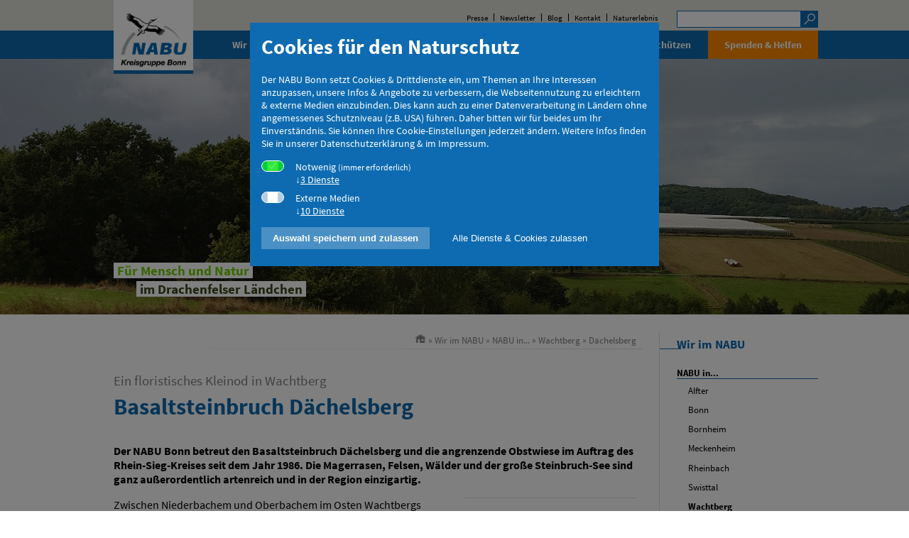

--- FILE ---
content_type: text/html; charset=utf-8
request_url: https://www.nabu-bonn.de/wir-im-nabu/nabu-in.../wachtberg/daechelsberg/index.html
body_size: 6684
content:
<!DOCTYPE html>
<html lang="de">

<head>
<base href="https://www.nabu-bonn.de/cms/" />
    <meta charset="utf-8" />
    <meta name="viewport" content="width=device-width, initial-scale=1.0" />
	<meta name="format-detection" content="telephone=no" />
    <title>
        Basaltsteinbruch D&auml;chelsberg - NABU Bonn    </title><link rel="stylesheet" type="text/css" href="https://www.nabu-bonn.de/cms/cache/nabu-standardseite.css" id="m24" />
    <link rel="apple-touch-icon" sizes="180x180" href="apple-touch-icon.png">
    <link rel="icon" type="image/png" sizes="32x32" href="favicon-32x32.png">
    <link rel="icon" type="image/png" sizes="16x16" href="favicon-16x16.png">
	<link rel="manifest" href="/site.webmanifest">
    <link rel="mask-icon" href="safari-pinned-tab.svg" color="#0E6BB1">
    <meta name="msapplication-TileColor" content="#0E6BB1">
    <meta name="theme-color" content="#0E6BB1">
	<link rel="stylesheet" href="css/source_sans_pro.css">
	<link rel="stylesheet" href="css/nabu2.css">
	<link rel="stylesheet" href="css/glightbox.min.css">
	<link rel="stylesheet" href="css/pannellum.css">
	
	<link rel="stylesheet" href="css/swiper-bundle.min.css">
	<link rel="stylesheet" href="css/nabu-swiper.css">
	
	<script src="js/glightbox.min.js"></script>
	<script src="js/nabu.js"></script>
	<script src="js/pannellum.js"></script>
	<script src="js/swiper-bundle.min.js"></script>

	<script src="https://www.nabu-bonn.de/api/?key=42b7850e-3cd5-11ed-89de-c9e20fa5105f"></script>
	
	<meta name="robots" content="index, follow" />
<meta name="generator" content="CMS CONTENIDO 4.10" />
<meta http-equiv="Content-Type" content="application/xhtml+xml; charset=utf-8" />
<meta name="author" content="Systemadministrator" />
<meta name="description" content="Basaltsteinbruch Dächelsberg" />
<meta name="keywords" content="nabu, rhein-sieg-kreises, basaltsteinbruch, außerordentlich, steinbruch-see, einzigartig , angrenzende, dächelsberg, magerrasen, artenreich, obstwiese, auftrag, betreut, felsen, wälder, region, seit, bonn, 1986, jahr" />
</head>

<body>
    <header>

        <nav class="fastLink">
            <!-- navigation_top/template/get.tpl -->

<ul>
                                                                <li>
            <a class="" href="/presse/index.html" title="Presse">Presse</a>
                </li>
                                                                 <li>
            <a class="" href="/newsletter/index.html" title="Newsletter">Newsletter</a>
                </li>
                                                                 <li>
            <a class="" href="/blog/index.html" title="Blog">Blog</a>
                </li>
                                                                 <li>
            <a class="" href="/kontakt/index.html" title="Kontakt">Kontakt</a>
                </li>
                                                                 <li>
            <a class="" href="/naturerlebnis/index.html" title="Naturerlebnis">Naturerlebnis</a>
                </li>
     
</ul>

<!-- /navigation_top/template/get.tpl -->            <!-- navigation_searchform_top/template/get.tpl -->

    <form action="/suchergebnis/suche.html" method="GET" id="navigation_searchform_top">
        		<input type="search" id="search_term" name="search_term" /><button></button>
    </form>

<!-- /navigation_searchform_top/template/get.tpl -->        </nav>
        <nav class="mainNav">
            <button class="desktop_invisible" id="button_navigation" onclick="toggleMenu()">Hauptmenu</button>
            <!-- navigation_main/template/get.tpl -->
<ul id="nav_ul_mainNav" class="navigation">

                            		                                    <li>
            <a class="active" href="/wir-im-nabu/index.html" title="Wir im NABU">Wir im NABU</a>
			
						<div>
			
            
<ul class="" data-branch="wir_im_nabu">

                                                                <li>
            <a class="active" href="/wir-im-nabu/nabu-in.../index.html" title="NABU in...">NABU in...</a>
                    
<ul class="">

                                                                <li>
            <a class="" href="/wir-im-nabu/nabu-in.../alfter/index.html" title="Alfter">Alfter</a>
        </li>
                                                                <li>
            <a class="" href="/wir-im-nabu/nabu-in.../bonn/index.html" title="Bonn">Bonn</a>
        </li>
                                                                <li>
            <a class="" href="/wir-im-nabu/nabu-in.../bornheim/index.html" title="Bornheim">Bornheim</a>
        </li>
                                                                <li>
            <a class="" href="/wir-im-nabu/nabu-in.../meckenheim/index.html" title="Meckenheim">Meckenheim</a>
        </li>
                                                                <li>
            <a class="" href="/wir-im-nabu/nabu-in.../rheinbach/index.html" title="Rheinbach">Rheinbach</a>
        </li>
                                                                <li>
            <a class="" href="/wir-im-nabu/nabu-in.../swisttal/index.html" title="Swisttal">Swisttal</a>
        </li>
                                                                <li>
            <a class="active" href="/wir-im-nabu/nabu-in.../wachtberg/index.html" title="Wachtberg">Wachtberg</a>
        </li>
    
</ul>


                </li>
                                                                <li>
            <a class="" href="/wir-im-nabu/vorstand/index.html" title="Vorstand">Vorstand</a>
                </li>
                                                                <li>
            <a class="" href="/wir-im-nabu/zentrum-am-kottenforst/index.html" title="Zentrum Am Kottenforst">Zentrum Am Kottenforst</a>
                    
<ul class="">

                                                                <li>
            <a class="" href="/wir-im-nabu/zentrum-am-kottenforst/nabu-naturschule/index.html" title="NABU Naturschule">NABU Naturschule</a>
        </li>
                                                                <li>
            <a class="" href="/wir-im-nabu/zentrum-am-kottenforst/anreise/index.html" title="Anreise">Anreise</a>
        </li>
    
</ul>


                </li>
                                                                <li>
            <a class="" href="/wir-im-nabu/kontakt/index.html" title="Kontakt">Kontakt</a>
                </li>
                                                                <li>
            <a class="" href="/wir-im-nabu/jahresberichte-satzung/index.html" title="Jahresberichte &amp; Satzung">Jahresberichte &amp; Satzung</a>
                </li>
    
</ul>


			</div>
        	        </li>
                            		                                    <li>
            <a class="" href="/tiere-pflanzen/index.html" title="Tiere &amp; Pflanzen">Tiere &amp; Pflanzen</a>
			
						<div>
			
            
<ul class="" data-branch="tiere_&_pflanzen">

                                                                <li>
            <a class="" href="/tiere-pflanzen/artenschutz/index.html" title="Artenschutz">Artenschutz</a>
                    
<ul class="">

                                                                <li>
            <a class="" href="/tiere-pflanzen/artenschutz/rotmilan/index.html" title="Rotmilan">Rotmilan</a>
        </li>
                                                                <li>
            <a class="" href="/tiere-pflanzen/artenschutz/schwalben/index.html" title="Schwalben">Schwalben</a>
        </li>
                                                                <li>
            <a class="" href="/tiere-pflanzen/artenschutz/trauerschnaepper/index.html" title="Trauerschnäpper">Trauerschnäpper</a>
        </li>
                                                                <li>
            <a class="" href="/tiere-pflanzen/artenschutz/wanderfalke/index.html" title="Wanderfalke">Wanderfalke</a>
        </li>
                                                                <li>
            <a class="" href="/tiere-pflanzen/artenschutz/turmfalke/index.html" title="Turmfalke">Turmfalke</a>
        </li>
                                                                <li>
            <a class="" href="/tiere-pflanzen/artenschutz/rohrweihen/index.html" title="Rohrweihen">Rohrweihen</a>
        </li>
    
</ul>


                </li>
                                                                <li>
            <a class="" href="/tiere-pflanzen/amphibien/index.html" title="Amphibien">Amphibien</a>
                    
<ul class="">

                                                                <li>
            <a class="" href="/tiere-pflanzen/amphibien/gelbbauchunken/index.html" title="Gelbbauchunken">Gelbbauchunken</a>
        </li>
                                                                <li>
            <a class="" href="/tiere-pflanzen/amphibien/kreuz-wechselkroeten/index.html" title="Kreuz- &amp; Wechselkröten">Kreuz- &amp; Wechselkröten</a>
        </li>
                                                                <li>
            <a class="" href="/tiere-pflanzen/amphibien/laubfrosch/index.html" title="Laubfrosch">Laubfrosch</a>
        </li>
                                                                <li>
            <a class="" href="/tiere-pflanzen/amphibien/schutzzaeune/index.html" title="Schutzzäune">Schutzzäune</a>
        </li>
                                                                <li>
            <a class="" href="/tiere-pflanzen/amphibien/gewaesseranlage/index.html" title="Gewässeranlage">Gewässeranlage</a>
        </li>
    
</ul>


                </li>
                                                                <li>
            <a class="" href="/tiere-pflanzen/eulenschutz/index.html" title="Eulenschutz">Eulenschutz</a>
                    
<ul class="">

                                                                <li>
            <a class="" href="/tiere-pflanzen/eulenschutz/schleiereule/index.html" title="Schleiereule">Schleiereule</a>
        </li>
                                                                <li>
            <a class="" href="/tiere-pflanzen/eulenschutz/steinkauz/index.html" title="Steinkauz">Steinkauz</a>
        </li>
    
</ul>


                </li>
                                                                <li>
            <a class="" href="/tiere-pflanzen/greifvogel-verfolgung/index.html" title="Greifvogel-Verfolgung">Greifvogel-Verfolgung</a>
                </li>
                                                                <li>
            <a class="" href="/tiere-pflanzen/insekten/index.html" title="Insekten">Insekten</a>
                </li>
                                                                <li>
            <a class="" href="/tiere-pflanzen/pflanzenarche/index.html" title="Pflanzenarche">Pflanzenarche</a>
                </li>
                                                                <li>
            <a class="" href="/tiere-pflanzen/greifvogel-taxi/index.html" title="Greifvogel-Taxi">Greifvogel-Taxi</a>
                </li>
                                                                <li>
            <a class="" href="/tiere-pflanzen/vogel-des-jahres/index.html" title="Vogel des Jahres">Vogel des Jahres</a>
                </li>
    
</ul>


			</div>
        	        </li>
                            		                                    <li>
            <a class="" href="/natur-landschaft/index.html" title="Natur &amp; Landschaft">Natur &amp; Landschaft</a>
			
						<div>
			
            
<ul class="" data-branch="natur_&_landschaft">

                                                                <li>
            <a class="" href="/natur-landschaft/biotoppflege/index.html" title="Biotoppflege">Biotoppflege</a>
                    
<ul class="">

                                                                <li>
            <a class="" href="/natur-landschaft/biotoppflege/bluehflaechen/index.html" title="Blühflächen">Blühflächen</a>
        </li>
                                                                <li>
            <a class="" href="/natur-landschaft/biotoppflege/gewaesserpflege/index.html" title="Gewässerpflege">Gewässerpflege</a>
        </li>
                                                                <li>
            <a class="" href="/natur-landschaft/biotoppflege/hecken/index.html" title="Hecken">Hecken</a>
        </li>
                                                                <li>
            <a class="" href="/natur-landschaft/biotoppflege/kiesgruben-steinbrueche/index.html" title="Kiesgruben &amp; Steinbrüche">Kiesgruben &amp; Steinbrüche</a>
        </li>
                                                                <li>
            <a class="" href="/natur-landschaft/biotoppflege/streuobstwiesen/index.html" title="Streuobstwiesen">Streuobstwiesen</a>
        </li>
                                                                <li>
            <a class="" href="/natur-landschaft/biotoppflege/wildkrautaecker/index.html" title="Wildkrautäcker">Wildkrautäcker</a>
        </li>
    
</ul>


                </li>
                                                                <li>
            <a class="" href="/natur-landschaft/artenschutztuerme/index.html" title="Artenschutztürme">Artenschutztürme</a>
                </li>
                                                                <li>
            <a class="" href="/natur-landschaft/streuobstwiesen/index.html" title="Streuobstwiesen">Streuobstwiesen</a>
                </li>
                                                                <li>
            <a class="" href="/natur-landschaft/wildkrautaecker/index.html" title="Wildkrautäcker">Wildkrautäcker</a>
                </li>
                                                                <li>
            <a class="" href="/natur-landschaft/rewe-pro-planet/index.html" title="REWE PRO PLANET">REWE PRO PLANET</a>
                </li>
                                                                <li>
            <a class="" href="/natur-landschaft/eingriffe-in-natur-landschaft/index.html" title="Eingriffe in Natur &amp; Landschaft">Eingriffe in Natur &amp; Landschaft</a>
                    
<ul class="">

                                                                <li>
            <a class="" href="/natur-landschaft/eingriffe-in-natur-landschaft/landschaftsbeirat/index.html" title="Landschaftsbeirat">Landschaftsbeirat</a>
        </li>
                                                                <li>
            <a class="" href="/natur-landschaft/eingriffe-in-natur-landschaft/stellungnahmen/index.html" title="Stellungnahmen">Stellungnahmen</a>
        </li>
    
</ul>


                </li>
    
</ul>


			</div>
        	        </li>
                            		                                    <li>
            <a class="" href="/jugend/index.html" title="Jugend">Jugend</a>
			
						<div>
			
            
<ul class="" data-branch="jugend">

                                                                <li>
            <a class="" href="/jugend/hofzwerge/index.html" title="Hofzwerge">Hofzwerge</a>
                </li>
                                                                <li>
            <a class="" href="/jugend/kindergruppe/index.html" title="Kindergruppe">Kindergruppe</a>
                </li>
                                                                <li>
            <a class="" href="/jugend/ferienaktionen/index.html" title="Ferienaktionen">Ferienaktionen</a>
                </li>
                                                                <li>
            <a class="" href="/jugend/familienangebot/index.html" title="Familienangebot">Familienangebot</a>
                </li>
                                                                <li>
            <a class="" href="/jugend/jugendgruppe/index.html" title="Jugendgruppe">Jugendgruppe</a>
                </li>
                                                                <li>
            <a class="" href="/jugend/hochschulgruppe/index.html" title="Hochschulgruppe">Hochschulgruppe</a>
                </li>
    
</ul>


			</div>
        	        </li>
                            		                                    <li>
            <a class="" href="/erleben-schuetzen/index.html" title="Erleben &amp; Schützen">Erleben &amp; Schützen</a>
			
						<div>
			
            
<ul class="" data-branch="erleben_&_sch_tzen">

                                                                <li>
            <a class="" href="/erleben-schuetzen/naturerlebnis-programm/index.html" title="Naturerlebnis-Programm">Naturerlebnis-Programm</a>
                </li>
                                                                <li>
            <a class="" href="/erleben-schuetzen/besondere-beobachtungspunkte/index.html" title="Besondere Beobachtungspunkte">Besondere Beobachtungspunkte</a>
                </li>
                                                                <li>
            <a class="" href="/erleben-schuetzen/bluehende-naturgaerten/index.html" title="Blühende Naturgärten">Blühende Naturgärten</a>
                </li>
                                                                <li>
            <a class="" href="/erleben-schuetzen/nisthilfen/index.html" title="Nisthilfen">Nisthilfen</a>
                    
<ul class="">

                                                                <li>
            <a class="" href="/erleben-schuetzen/nisthilfen/fuer-voegel/index.html" title="Für Vögel">Für Vögel</a>
        </li>
    
</ul>


                </li>
                                                                <li>
            <a class="" href="/erleben-schuetzen/schwalbenfreundliches-haus/index.html" title="Schwalbenfreundliches Haus">Schwalbenfreundliches Haus</a>
                </li>
                                                                <li>
            <a class="" href="/erleben-schuetzen/winterfuetterung/index.html" title="Winterfütterung">Winterfütterung</a>
                </li>
                                                                <li>
            <a class="" href="/erleben-schuetzen/naturschutz-aktiv/index.html" title="Naturschutz aktiv">Naturschutz aktiv</a>
                    
<ul class="">

                                                                <li>
            <a class="" href="/erleben-schuetzen/naturschutz-aktiv/termine/index.html" title="Termine">Termine</a>
        </li>
    
</ul>


                </li>
                                                                <li>
            <a class="" href="/erleben-schuetzen/nabu-abende/index.html" title="NABU Abende">NABU Abende</a>
                    
<ul class="">

                                                                <li>
            <a class="" href="/erleben-schuetzen/nabu-abende/veranstaltungsorte/index.html" title="Veranstaltungsorte">Veranstaltungsorte</a>
        </li>
    
</ul>


                </li>
                                                                <li>
            <a class="" href="/erleben-schuetzen/stunde-der-wintervoegel/index.html" title="Stunde der Wintervögel">Stunde der Wintervögel</a>
                </li>
    
</ul>


			</div>
        	        </li>
                            		                                    <li>
            <a class="" href="/spenden-helfen/index.html" title="Spenden &amp; Helfen">Spenden &amp; Helfen</a>
			
						<div>
			
            
<ul class="" data-branch="spenden_&_helfen">

                                                                <li>
            <a class="" href="/spenden-helfen/mitgliedschaft/index.html" title="Mitgliedschaft">Mitgliedschaft</a>
                </li>
                                                                <li>
            <a class="" href="/spenden-helfen/spenden/index.html" title="Spenden">Spenden</a>
                    
<ul class="">

                                                                <li>
            <a class="" href="/spenden-helfen/spenden/gewaesser-joerm-in-alfter/index.html" title="Gewässer Joerm in Alfter">Gewässer Joerm in Alfter</a>
        </li>
    
</ul>


                </li>
                                                                <li>
            <a class="" href="/spenden-helfen/mitmachen/index.html" title="Mitmachen">Mitmachen</a>
                </li>
                                                                <li>
            <a class="" href="/spenden-helfen/naturschutz-aktiv/index.html" title="Naturschutz aktiv">Naturschutz aktiv</a>
                </li>
                                                                <li>
            <a class="" href="/spenden-helfen/newsletter/index.html" title="Newsletter">Newsletter</a>
                </li>
    
</ul>


			</div>
        	        </li>
    
</ul>

<!-- /navigation_main/template/get.tpl -->        </nav>

        <!-- sitehead_image -->
<div class="nabu_head_image">
    <img src="https://www.nabu-bonn.de/cms/upload/Bilder/NABU_in/Wachtberg/header_wachtberg.JPG" alt="Wachtberg mit Radarkuppel des Fraunhofer-Instituts" class="mySlides slide-animation aktiv" />

	<span>Für Mensch und Natur</span><span>im Drachenfelser Ländchen</span>
</div>
	
<!-- /sitehead_image -->
		<div class="logo"><a href="https://www.nabu-bonn.de" title="NABU Kreisgruppe Bonn - Home">
    <img src="upload/zz_framework/logo.png" alt="NABU Kreisgruppe Bonn">
</a></div>


    </header>

    <main>
        <article>
			<div class="articlehead">
	            <div class="breadcrumb">
	                <!-- navigation_breadcrumb/template/get.tpl -->

<ul>
	<li><a href="https://www.nabu-bonn.de" class="btn_home">&nbsp;</a></li>
	        		<li>&raquo; <a href="/wir-im-nabu/index.html">Wir im NABU</a></li>
                    		<li>&raquo; <a href="/wir-im-nabu/nabu-in.../index.html">NABU in...</a></li>
                    		<li>&raquo; <a href="/wir-im-nabu/nabu-in.../wachtberg/index.html">Wachtberg</a></li>
                    		<li>&raquo; <a href="/wir-im-nabu/nabu-in.../wachtberg/daechelsberg/index.html">Dächelsberg</a></li>
            
   
    
		
	</ul>

<!-- /navigation_breadcrumb/template/get.tpl -->
            	</div><button class="desktop_invisible" id="button_subnavigation" onclick="toggleSubMenu()"></button>
			</div>
                        <!-- content_header_second -->


    <h2>Ein floristisches Kleinod in Wachtberg</h2>

<!-- /content_header_second -->
            <!-- content_header_first -->


    <h1>Basaltsteinbruch D&auml;chelsberg</h1>

<!-- /content_header_first -->
            <!-- content_text -->


<p class="anlauftext">Der NABU Bonn betreut den Basaltsteinbruch D&auml;chelsberg und die angrenzende Obstwiese im Auftrag des Rhein-Sieg-Kreises seit dem Jahr 1986. Die Magerrasen, Felsen, W&auml;lder und der gro&szlig;e Steinbruch-See sind ganz au&szlig;erordentlich artenreich und in der Region einzigartig.&nbsp;</p>

<!-- /content_text -->

            <!-- mp_dynamic_content -->

<!--<div class="mpDynamicContent">
-->
    
	        			

<div class="picture pictureAlignRight ">

</div>
        	        			

<div class="mpDynamicContentHtml">
    <p>Zwischen Niederbachem und Oberbachem im Osten Wachtbergs liegt ein floristisches Kleinod: Der D&auml;chelsberg. Rund um den 1955 aufgegebenen Basaltsteinbruch mit seinem See, den m&auml;chtigen Felsen und den gro&szlig;fl&auml;chigen Magerrasen liegen artenreiche W&auml;lder und Geb&uuml;sche. Der kalkhaltige L&ouml;ss im Boden und die w&auml;rmebeg&uuml;nstigte Lage l&auml;sst Dutzende Pflanzenarten wachsen, die im Linksrheinischen nur hier zu finden sind. Mit Uhu, Zwergtaucher, Teichrohrs&auml;nger und Wasserralle ist das Gebiet auch ornithologisch wertvoll - an Insekten beherbergt der D&auml;chelsberg unter anderem Schwalbenschwanz und Rote Keulenschrecke. Zu den herpetologischen Besonderheiten geh&ouml;rt die gef&auml;hrdete Schlingnatter.&nbsp;</p>
<p>Der D&auml;chelsberg ist zusammen mit dem weiter &ouml;stlich gelegenen Lie&szlig;emer Berg seit 1984 Naturschutzgebiet. Der NABU Bonn betreut den Steinbruch und die angrenzende Obstwiese im Auftrag und mit finanzieller Unterst&uuml;tzung des Rhein-Sieg-Kreises seit dem Jahr 1986.</p>
</div>
        	        			

<div class="linklist">
	<h2></h2>
    
        <section class="onethird">
        	<a href="/wir-im-nabu/nabu-in.../wachtberg/daechelsberg/loess-waelder.html">
        		<img src="upload/Bilder/Arten/Pflanzen/Blumen/GrueneWaldhyazinthe.jpg">
                <h2>L&ouml;&szlig;-W&auml;lder D&auml;chelsberg</h2>
                <p>Die Laubw&auml;lder des D&auml;chelsberges geh&ouml;ren zu den artenreichsten der Region. Der Wechsel von sonnendurchfluteten und beschatteten Bereichen auf verschiedenen B&ouml;den sorgt f&uuml;r eine F&uuml;lle besonderer Lebensr&auml;ume.</p>
            </a>
       </section>
    
        <section class="onethird">
        	<a href="/wir-im-nabu/nabu-in.../wachtberg/daechelsberg/steinbruch-see-daechelsberg.html">
        		<img src="upload/Bilder/Arten/Voegel/DF07_08_NSG_Duenste_Zwergtauche_Daeberg.jpg">
                <h2>Steinbruch-See D&auml;chelsberg</h2>
                <p>Die tiefste Stelle des Steinbruchs D&auml;chelsberg ist mit Grundwasser geflutet. Der Fels steht hier mit den F&uuml;&szlig;en im Wasser &ndash; sehr trockene und sehr feuchte Lebensr&auml;ume treffen unmittelbar zusammen.</p>
            </a>
       </section>
    
        <section class="onethird">
        	<a href="/wir-im-nabu/nabu-in.../wachtberg/daechelsberg/felsen-und-magerrasen-daechelsberg.html">
        		<img src="upload/Bilder/NABU_in/Wachtberg/Daechelsberg/Daechelsberg_felsen.jpg">
                <h2>Felsen &amp; Magerrasen D&auml;chelsberg</h2>
                <p>Trockenen und sonnigen Standorte liegen am D&auml;chelsberg kaum einen Steinwurf entfernt von Schilfbest&auml;nden und beschatteten Waldbereichen. Dieses Mosaik von Habitaten ist der Grund f&uuml;r den gro&szlig;en Artenreichtum.&nbsp;</p>
            </a>
       </section>
    
</div>

        	


    
<!--</div>
-->

<!-- /mp_dynamic_content -->
                                    


            
        </article>
        <aside>
                <nav id="nav_subnavigation" class="nav_sub">
                        		           	<h3>Wir im NABU</h3>
			            	<ul>

                                                                		        <li class="open">
            <a href="/wir-im-nabu/nabu-in.../index.html" title="NABU in...">NABU in...</a>
                    <ul>

                                                                		        <li class="">
            <a href="/wir-im-nabu/nabu-in.../alfter/index.html" title="Alfter">Alfter</a>
                </li>
                                                                		        <li class="">
            <a href="/wir-im-nabu/nabu-in.../bonn/index.html" title="Bonn">Bonn</a>
                </li>
                                                                		        <li class="">
            <a href="/wir-im-nabu/nabu-in.../bornheim/index.html" title="Bornheim">Bornheim</a>
                </li>
                                                                		        <li class="">
            <a href="/wir-im-nabu/nabu-in.../meckenheim/index.html" title="Meckenheim">Meckenheim</a>
                </li>
                                                                		        <li class="">
            <a href="/wir-im-nabu/nabu-in.../rheinbach/index.html" title="Rheinbach">Rheinbach</a>
                </li>
                                                                		        <li class="">
            <a href="/wir-im-nabu/nabu-in.../swisttal/index.html" title="Swisttal">Swisttal</a>
                </li>
                                                                		        <li class="open">
            <a href="/wir-im-nabu/nabu-in.../wachtberg/index.html" title="Wachtberg">Wachtberg</a>
                    <ul>

                                                                							        <li class="aktiv">
            <a href="/wir-im-nabu/nabu-in.../wachtberg/daechelsberg/index.html" title="Dächelsberg">Dächelsberg</a>
                </li>
    
</ul>

                </li>
    
</ul>

                </li>
                                                                		        <li class="">
            <a href="/wir-im-nabu/vorstand/index.html" title="Vorstand">Vorstand</a>
                </li>
                                                                		        <li class="">
            <a href="/wir-im-nabu/zentrum-am-kottenforst/index.html" title="Zentrum Am Kottenforst">Zentrum Am Kottenforst</a>
                </li>
                                                                		        <li class="">
            <a href="/wir-im-nabu/kontakt/index.html" title="Kontakt">Kontakt</a>
                </li>
                                                                		        <li class="">
            <a href="/wir-im-nabu/jahresberichte-satzung/index.html" title="Jahresberichte &amp; Satzung">Jahresberichte &amp; Satzung</a>
                </li>
    
</ul>

        	
                                    		                            		                            		                            		                            		    
</nav>            <!-- mp_dynamic_content -->

<!--<div class="mpDynamicContent">
-->
    
	


    
<!--</div>
-->

<!-- /mp_dynamic_content -->
        </aside>

    </main>
    <footer>
        <section>
            <p><b>Adresse & Kontakt</b></p>
            <p>NABU Kreisgruppe Bonn<br />Waldstraße 31<br />53913 Swisttal</p>
            <p><a href="tel:+492254846537">02254 84 65 37</a><br><a href="mailto:info@nabu-bonn.de">info@nabu-bonn.de</a><br /><a href="/kontakt/index.html">&#x27F6; Fragen an den NABU
                    Bonn</a></p>
        </section>
        <section>
            <p><b>Informationen</b></p>
            <ul class="navigation">
    <li><a href="https://www.nabu-bonn.de/sitemap.html">Sitemap</a></li>
    <li><a href="https://www.nabu-bonn.de/datenschutzerklaerung.html">Datenschutzerklärung</a></li>
    <li><a href="https://www.nabu-bonn.de/impressum.html">Impressum</a></li>
    <li><a href="https://www.nabu-bonn.de/intern.html">Intern</a></li>

</ul>
        </section>
        <section>
            <p><b>Topthemen</b></p>
            <ul class="navigation">
    <li><a href="https://www.nabu-bonn.de/naturschutz-aktiv.html">Naturschutz aktiv</a></li>
    <li><a href="https://www.nabu-bonn.de/spenden-helfen.html">Spenden &amp; Helfen</a></li>
    <li><a href="https://www.nabu-bonn.de/termine.html">Termine</a></li>
    <li><a href="https://www.nabu-bonn.de/mitgliedschaft.html">Mitgliedschaft</a></li>

</ul>
        </section>
        <section>
            <p><b>Spenden für die Natur</b></p>
			<p>Sparkasse KölnBonn<br />IBAN DE14 3705 0198 0000 0155 86<br />Kontoinhaber NABU Kreisgruppe Bonn e.V.</p>
			<p><b>Social media</b></p>
			<p><a href="https://www.facebook.com/NABUBonn" target="_blank">Facebook</a><br /><a href="https://www.instagram.com/nabubonn/" target="_blank">Instagram</a></p>
        </section>
    </footer>
	 <div class="modaldialog" id="cookie_modal" style="display:block">
	<div id="cookie_note" class="dialog">

		<h1>Cookies für den Naturschutz</h1>
    <p>Der NABU Bonn setzt Cookies &amp; Drittdienste ein, um Themen an Ihre Interessen anzupassen, unsere Infos &amp; Angebote zu verbessern, die Webseitennutzung zu erleichtern &amp; externe Medien einzubinden. Dies kann auch zu einer Datenverarbeitung in Ländern ohne angemessenes Schutzniveau (z.B. USA) führen. Daher bitten wir für beides um Ihr Einverständnis. Sie können Ihre Cookie-Einstellungen jederzeit ändern. Weitere Infos finden Sie in unserer Datenschutzerklärung &amp; im Impressum.</p>
    <form acion="($pageurl|escape)" method="post">
		<input type="hidden" name="acceptCookie" value="1" />
        <ul>
			<li class='cookiegroup technical'><input type='checkbox' name='technical' checked disabled value='true'  onchange='cookieServiceChange(this)' /><label>Notwenig <small>(immer erforderlich)</small><br /><a class='closed' onclick='return toggleCookieServiceGroup(this)'>3 Dienste</a></label><ul><li class='cookieservice technical'><input type='checkbox' name='technical-session' checked disabled value='true' onchange='cookieServiceChange(this)' /><label>Sitzungsnummer <small>(immer erforderlich)</small><br />Cookie, um Benutzer*innen-Sitzung zu verwalten, z. B. um zur vorher besuchten Seite zurückzukehren</label></li><li class='cookieservice technical'><input type='checkbox' name='technical-cookie' checked disabled value='true' onchange='cookieServiceChange(this)' /><label>Cookie-Consent <small>(immer erforderlich)</small><br />Cookie zur Verwaltung, ob und in welche Cookies & Dienste eingewilligt wurde</label></li><li class='cookieservice technical'><input type='checkbox' name='technical-popup' checked disabled value='true' onchange='cookieServiceChange(this)' /><label>PopUp-Versteck <small>(immer erforderlich)</small><br />Cookie, um Benutzer*innen-Sitzung zu verwalten, z. B. um zur vorher besuchten Seite zurückzukehren</label></li></ul></li><li class='cookiegroup external'><input type='checkbox' name='external' value='true'  onchange='cookieServiceChange(this)' /><label>Externe Medien<br /><a class='closed' onclick='return toggleCookieServiceGroup(this)'>10 Dienste</a></label><ul><li class='cookieservice external'><input type='checkbox' name='external-maps-nrw' value='true' onchange='cookieServiceChange(this)' /><label>Externe Karten Landesvermessung NRW<br />Hintergrundkarten der Landesvermessung NRW anzeigen</label></li><li class='cookieservice external'><input type='checkbox' name='external-maps-osm' value='true' onchange='cookieServiceChange(this)' /><label>Externe Karten OpenStreetMap<br />Hintergrundkarten von OpenStreetmMap anzeigen</label></li><li class='cookieservice external'><input type='checkbox' name='external-maps-bkg' value='true' onchange='cookieServiceChange(this)' /><label>Externe Karten Bundesamt f. Kartographie und Geodäsie<br />Hintergrundkarten des BKG anzeigen</label></li><li class='cookieservice external'><input type='checkbox' name='external-maps-mapbox' value='true' onchange='cookieServiceChange(this)' /><label>Externe Karten Mapbox<br />Hintergrundkarten von Mapbox anzeigen</label></li><li class='cookieservice external'><input type='checkbox' name='external-livecam' value='true' onchange='cookieServiceChange(this)' /><label>Live-Webcams<br />Livestream-Webcams, die z. B. auf Nester ausgerichtet sind, anzeigen und abspielen</label></li><li class='cookieservice external'><input type='checkbox' name='external-youtube' value='true' onchange='cookieServiceChange(this)' /><label>Videos von YouTube<br />Videos von YouTube (Google) anzeigen und abspielen</label></li><li class='cookieservice external'><input type='checkbox' name='external-oerr' value='true' onchange='cookieServiceChange(this)' /><label>Videos von öffentlich-rechtlichen Medien<br />Videos von öffentlich-rechtlichen Medien anzeigen und abspielen</label></li><li class='cookieservice external'><input type='checkbox' name='external-xeno-canto' value='true' onchange='cookieServiceChange(this)' /><label>Tierstimmen von Xeno-Canto<br />Tierstimmen von Xeno-Canto einbinden und abspielen</label></li><li class='cookieservice external'><input type='checkbox' name='external-facebook' value='true' onchange='cookieServiceChange(this)' /><label>Facebook-Posts<br />Facebook-Posts in die Webseite einbinden und anzeigen</label></li><li class='cookieservice external'><input type='checkbox' name='external-twitter' value='true' onchange='cookieServiceChange(this)' /><label>Twitter-Posts<br />Twitter-Posts in die Webseite einbinden und anzeigen</label></li></ul></li>
		</ul>
		<button>Auswahl speichern und zulassen</button><button onclick="checkAllCookieServices()">Alle Dienste &amp; Cookies zulassen</button>
    </form>
    

	</div>
</div>	  <script src="js/main.js"></script>
<script src="https://www.nabu-bonn.de/cms/cache/nabu-standardseite.js" type="text/javascript"></script></body>

</html>


--- FILE ---
content_type: text/css
request_url: https://www.nabu-bonn.de/cms/cache/nabu-standardseite.css
body_size: 818
content:
.teaser_area {
	background-color:#dedede;
	box-sizing:border-box;
	padding:0.3rem;
}
/* ----- COOKIE DIRECTIVE ----- */


.modaldialog {
	display:none;
    position: fixed;
    top: 0;
    left: 0;
    width: 100%;
    height: 100%;
    background-color: #00000080;
	z-index:100000;
}

.dialog {
    background-color: var(--nabu-blau);
    position: absolute;
    width: 36rem;
    left: calc(50% - 18rem);
    right: auto;
    padding: 1rem;
    top: 2rem;
    color: #ffffff;
    max-height: calc(100% - 3rem);
    overflow: auto;
    text-align: left !important;
	box-sizing:border-box;
}

@media screen and (max-width: 36rem) {
	.dialog {
		left:0;
		right:0;
		width:100%;
	}
}


.dialog h1 {
    margin-top: 0;
}

.dialog ul {
    list-style: none;
    padding: 0;
	margin-top:0.5rem;
}

.dialog ul ul {
    padding-left: 3rem;
	margin-top:0.5rem;
	display:none;
}

.dialog ul li label {
    flex-grow: 1;
    flex-shrink: 1;
    width: 50%;
}

.dialog ul li a {
	color:#ffffff;
	text-decoration:underline;
}

.dialog ul li a:hover {
	text-decoration:none;
}

.dialog ul li a::before {
	content: '\2580';
	display: inline-block;
	height: 1rem;
	box-sizing:border-box;
}

.dialog ul li a.closed::before {
	content: '\2193';
}

.dialog ul li a.opened::before {
	content: '\2191';
}


.dialog input[type="checkbox"] {
    width: 2rem;
	margin:0;
    margin-right: 1rem;
    position: relative;
    background: none;
    border: 0;
    height: 1rem;
    appearance: none;
    vertical-align: middle;
}

.dialog input[type="checkbox"]::before {content: 'x';display: inline-block;width: 2rem;font-size: 0;height: 1rem;border-radius: 0.5rem;border: 1px solid #ffffff;position: absolute;left: 0;top: 0;background-color: #ffffffac; box-sizing:border-box;}

.dialog input[type="checkbox"]:checked::before {
background-color:#00ff00ac;
}

.dialog ul li {
    display: flex;
    flex-wrap: wrap;
	margin-bottom:0.5rem;
}

.dialog button {
    border: 0;
    background-color: #ffffff40;
    padding: 0.5rem 1rem;
    font-weight: bold;
    color: #ffffff;
    margin-bottom: 0.5rem;
}

.dialog button+button {
    margin-left: 1rem;
    background-color: transparent;
    font-weight: normal;
}


--- FILE ---
content_type: text/css
request_url: https://www.nabu-bonn.de/cms/css/source_sans_pro.css
body_size: 322
content:
@font-face {
    font-family: 'Source Sans Pro';
    font-style: normal;
    font-weight: 300;
    src: local('Source Sans Pro Light'), local('SourceSansPro-Light'), url(schriften/font0.ttf) format('truetype');
}

@font-face {
    font-family: 'Source Sans Pro';
    font-style: normal;
    font-weight: 400;
    src: local('Source Sans Pro'), local('SourceSansPro-Regular'), url(schriften/font1.ttf) format('truetype');
}

@font-face {
    font-family: 'Source Sans Pro';
    font-style: normal;
    font-weight: 600;
    src: local('Source Sans Pro Semibold'), local('SourceSansPro-Semibold'), url(schriften/font2.ttf) format('truetype');
}

@font-face {
    font-family: 'Source Sans Pro';
    font-style: normal;
    font-weight: 700;
    src: local('Source Sans Pro Bold'), local('SourceSansPro-Bold'), url(schriften/font3.ttf) format('truetype');
}

@font-face {
    font-family: 'Source Sans Pro';
    font-style: normal;
    font-weight: 900;
    src: local('Source Sans Pro Black'), local('SourceSansPro-Black'), url(schriften/font4.ttf) format('truetype');
}

@font-face {
    font-family: 'Source Sans Pro';
    font-style: italic;
    font-weight: 300;
    src: local('Source Sans Pro Light Italic'), local('SourceSansPro-LightIt'), url(schriften/font5.ttf) format('truetype');
}

@font-face {
    font-family: 'Source Sans Pro';
    font-style: italic;
    font-weight: 400;
    src: local('Source Sans Pro Italic'), local('SourceSansPro-It'), url(schriften/font6.ttf) format('truetype');
}

@font-face {
    font-family: 'Source Sans Pro';
    font-style: italic;
    font-weight: 600;
    src: local('Source Sans Pro Semibold Italic'), local('SourceSansPro-SemiboldIt'), url(schriften/font7.ttf) format('truetype');
}

@font-face {
    font-family: 'Source Sans Pro';
    font-style: italic;
    font-weight: 700;
    src: local('Source Sans Pro Bold Italic'), local('SourceSansPro-BoldIt'), url(schriften/font8.ttf) format('truetype');
}

@font-face {
    font-family: 'Source Sans Pro';
    font-style: italic;
    font-weight: 900;
    src: local('Source Sans Pro Black Italic'), local('SourceSansPro-BlackIt'), url(schriften/font9.ttf) format('truetype');
}

@font-face {
    font-family: 'NABUIcons';
    font-style: normal;
    font-weight: 300;
    src: url(schriften/icons.ttf) format('truetype');
}


--- FILE ---
content_type: text/css
request_url: https://www.nabu-bonn.de/cms/css/nabu2.css
body_size: 5846
content:
html {
    --body-background: #DFDFD9;
    --nabu-blau: #0E6BB1;
    --main-background: #fff;
    --text-highlight: #0E6BB1;
    --normal-text-color: #000;
    --nav-extra-background: #FF8900;
    --aside-sect-green: #A2CE70;
    --aside-sect-orange: rgb(206, 173, 112);
    --aside-sect-blue: rgb(112, 168, 206);
    --aside-sect-text: #ffffff;
    --aside-sect-green-text: #ffffff;
    --aside-sect-orange-text: #ffffff;
    --aside-sect-blue-text: #ffffff;
    --mobil-nav-seperator: #fff;
    --nav-main-link-color: #fff;
    --nav-link-color: #000;
    --nav-link-color-sub: #000;
    --nav-link-highlight: #00000010;
    --text-headline: #0E6BB1;
    --text-headline-sub: #808080;
}

@media (prefers-color-scheme: dark) {

    html {
        --body-background: #434343;
        --nabu-blau: #0E6BB1;
        --main-background: #242424;
        --text-highlight: #65C6FF;
        --normal-text-color: #CCCCCC;
        --nav-extra-background: #FF8900;
        --aside-sect-green: #A2CE70;
        --aside-sect-orange: rgb(206, 173, 112);
        --aside-sect-blue: rgb(112, 168, 206);
        --mobil-nav-seperator: #242424;
        --nav-main-link-color: #fff;
        --nav-link-color: #fff;
        --nav-link-color-sub: #ddd;
        --nav-link-highlight: #ffffff10;
        --text-headline: #65C6FF;
        --text-headline-sub: #CCCCCC;
    }
}



body {
    background-color: var(--main-background);
    font-family: Source Sans Pro, "Helvetica Neue", Helvetica, Arial, sans-serif;
    padding: 0;
    margin: 0;
    min-height: 100%;
    font-size: 0.9rem;
    display: flex;
    flex-direction: column;
}

button,
input {
    outline: none;
}

header>nav.fastLink,
main {
    width: 64rem;
    margin: 0 auto;
    position: relative;
    box-sizing: border-box;
}

header {
    background-color: var(--body-background);
    padding-top: 0.5rem;
    flex-grow: 0;
    width: 100%;
}

nav.fastLink,
nav.mainNav {
    text-align: right;
}

nav.fastLink {
    line-height: 3rem;
    height: 3rem;
    font-size: 0.7rem;
}

nav.fastLink>ul {
    list-style: none;
    display: inline-flex;
    margin: 0;
}

nav.fastLink>ul>li {
    padding: 0 0.5rem;
    border-right: 1px solid var(--nav-link-color);
    height: 0.7rem;
    margin: 1.1rem 0;
    line-height: 0.8rem;
}

nav.fastLink>ul>li>a {
    color: var(--nav-link-color);
    text-decoration: none;
}

nav.fastLink>ul>li>a:hover {
    text-decoration: underline;
}

nav.fastLink>ul>li:last-child {
    border-right: 0;
}

nav.fastLink form {
    display: inline-block;
}

nav.fastLink input {
    border: 1px solid var(--nabu-blau);
    box-sizing: border-box;
    vertical-align: middle;
    margin-left: 1rem;
    height: 1.5rem;

}

nav.fastLink button {
    background-color: var(--nabu-blau);
    width: 1.5rem;
    height: 1.5rem;
    border: 0;
    vertical-align: middle;
    background-image: url(../upload/zz_framework/lupe.png);
    background-position: center center;
    background-repeat: no-repeat;
    background-size: 1rem auto;
}

nav.mainNav {
    background-color: var(--nabu-blau);
    color: var(--main-background);
    height: 2.5rem;
    line-height: 2.5rem;
    font-size: 0.9rem;
    padding-left: calc(50% - 21rem);
    padding-right: calc(50% - 32rem);
    font-weight: bold;
}

nav.mainNav button#button_navigation {
    height: 2rem;
    line-height: 2rem;
    color: #fff;
    padding-left: 2rem;
    background-image: url(../upload/zz_framework/menu.png);
    background-size: 1.5rem auto;
    background-repeat: no-repeat;
    background-position: left center;
    background-color: var(--nabu-blau);
    border: 0;
    font-weight: bold;
    margin-right: 0.5rem;
}

nav.mainNav ul {
    list-style: none;
    cursor: pointer;
}

nav.mainNav>ul {
    list-style: none;
    display: flex;
    flex-direction: row;
    padding: 0;
    margin: 0;
    width: 100%;
    position: relative;
}

nav.mainNav>ul>li {
    flex-grow: 1;
    flex-shrink: 1;
    display: block;
    margin: 0;
    text-align: center;
    padding: 0;
}

nav.mainNav>ul>li>a,
nav.mainNav>ul>li>a:visited,
nav.mainNav>ul>li>a:active,
nav.mainNav>ul>li>a:hover {
    color: var(--nav-main-link-color);
    text-decoration: none;
}

nav.mainNav>ul>li a:hover {
    background-color: var(--nav-link-highlight);
}

nav.mainNav>ul>li:hover>a::after {
    content: "";
    color: red;
    display: block;
    width: 0px;
    height: 0px;
    -webkit-transform: rotate(360deg);
    border-style: solid;
    border-width: 0 1rem 0.5rem 1rem;
    border-color: transparent transparent #ffffff transparent;
    position: absolute;
    left: 4rem;
    z-index: 10001;
}

nav.mainNav>ul>li>div {
    display: none;
    position: absolute;
    left: -11rem;
    top: 2.5rem;
    width: 64rem;
    height: 18rem;
    /*    background-color:rgba(255,255,255,0.8);
    background-color:rgba(0,0,0,0.6);*/
    z-index: 10000;
}

nav.mainNav>ul>li>div>ul,
nav.mainNav>ul>li>ul {
    display: none;
    position: absolute;
    left: 1rem;
    top: 3rem;
    background-color: var(--main-background);
    z-index: 10001;
    color: var(--nabu-blau);
    text-align: left;
    padding-top: 0.5rem;
    padding-left: 11rem;
    /* font-weight: normal; */
    flex-wrap: wrap;
    flex-direction: column;
    width: 51rem;
    height: 18rem;
    box-sizing: border-box;
    -webkit-box-shadow: 10px 10px 5px 0px rgba(0, 0, 0, 0.51);
    -moz-box-shadow: 10px 10px 5px 0px rgba(0, 0, 0, 0.51);
    box-shadow: 10px 10px 5px 0px rgba(0, 0, 0, 0.51);
    -webkit-box-shadow: 0 0 10px 1px rgba(0, 0, 0, 0.51);
    -moz-box-shadow: 0 0 10px 1px rgba(0, 0, 0, 0.51);
    box-shadow: 0 0 10px 1px rgba(0, 0, 0, 0.51);
    background-position: left center;
    background-repeat: no-repeat;
    background-size: auto 18rem;
}

nav.mainNav>ul>li>div>ul {
    left: 12rem;
    top: 0.5rem;
}

nav.mainNav>ul>li>div>ul[data-branch='wir_im_nabu'],
nav.mainNav>ul>li>ul[data-branch='wirimnabu'] {
    background-image: url("../upload/zz_framework/Navigation/wir_im_nabu.jpg");
}

nav.mainNav>ul>li>div>ul[data-branch='tiere_&_pflanzen'],
nav.mainNav>ul>li>ul[data-branch='tiere_&_pflanzen'] {
    background-image: url("../upload/zz_framework/Navigation/tiere_pflanzen.jpg");
}

nav.mainNav>ul>li>div>ul[data-branch='natur_&_landschaft'],
nav.mainNav>ul>li>ul[data-branch='natur_&_landschaft'] {
    background-image: url("../upload/zz_framework/Navigation/natur_landschaft.jpg");
}

nav.mainNav>ul>li>div>ul[data-branch='jugend'],
nav.mainNav>ul>li>ul[data-branch='jugend'] {
    background-image: url("../upload/zz_framework/Navigation/jugend.jpg");
}

nav.mainNav>ul>li>div>ul[data-branch='erleben_&_sch_tzen'],
nav.mainNav>ul>li>ul[data-branch='erleben_&_sch_tzen'] {
    background-image: url("../upload/zz_framework/Navigation/erleben_schuetzen.jpg");
}

nav.mainNav>ul>li>div>ul[data-branch='111_jahre'],
nav.mainNav>ul>li>ul[data-branch='111_jahre'] {
    background-image: url("../upload/zz_framework/Navigation/111jahre.jpg");
}

nav.mainNav>ul>li>div>ul[data-branch='spenden_&_helfen'],
nav.mainNav>ul>li>ul[data-branch='spenden_&_helfen'] {
    background-image: url("../upload/zz_framework/Navigation/spenden.jpg");
}


nav.mainNav>ul>li:hover>div {
    display: block;
}

nav.mainNav>ul>li:hover>div>ul,
nav.mainNav>ul>li:hover>ul {
    display: flex;
}

nav.mainNav>ul>li>div>ul>li,
nav.mainNav>ul>li>ul>li {
    line-height: 1.5rem;
    margin-bottom: 0;
    padding: 0.5rem 1rem 0.4rem 1rem;
}

nav.mainNav>ul>li>div>ul>li>ul,
nav.mainNav>ul>li>ul>li>ul {
    font-weight: normal;
    color: var(--normal-text-color);
    padding-left: 1.2rem;
    font-size: 0.8rem;
    line-height: 1.1rem;
}

nav.mainNav a {
    text-align: center;
    display: block;
    position: relative;
    padding: 0 0.5rem;
    box-sizing: border-box;
}

nav.mainNav ul li div ul li a {
    text-align: left;
    text-decoration: none;
    color: var(--nav-link-color);
}

nav.mainNav ul li div ul li ul li a {
    text-align: left;
    text-decoration: none;
    color: var(--nav-link-color-sub);
}

nav.mainNav>ul>li:last-child {
    background-color: var(--nav-extra-background);
}

.logo {
    width: 9rem;
    height: 9rem;
    box-sizing: border-box;
    background-color: #fff;
    border-bottom: 0.3rem solid var(--nabu-blau);
    position: absolute;
    top: 0;
    left: calc(50% - 30rem);
    z-index: 10100;
}

.logo img {
    width: 8rem;
    margin-left: 0.5rem;
    margin-top: 1.5rem;
}

.nabu_head_image {
    height: 60vH;
    position: relative;
    background-image: url(../upload/zz_framework/Kopfzeilen/Voegel/weissstorch.jpg);
    background-size: cover;
    background-position: center center;
    overflow: hidden;
    transition: height 2s;
}

.nabu_head_image>img {
    position: absolute;
    width: 100%;
    height: 100%;
    object-fit: cover;
    object-position: center;
    top: 0;
    left: 0;
    transition: opacity 2s;
    opacity: 0;
    z-index: 9000;
}

.nabu_head_image>img.aktiv {
    opacity: 1;
}


.nabu_head_image span {
    position: absolute;
    bottom: 5.5rem;
    left: calc(50% - 30rem);
    background-color: #fff;
    font-size: 2rem;
    line-height: 2.5rem;
    font-weight: bold;
    padding: 0 1rem;
    color: #6ECC00;
    z-index: 9005;
}

.nabu_head_image span+span {
    bottom: 2.5rem;
    left: calc(50% - 28rem);
    color: #38491E;
}


header.shrunk {
    position: fixed;
    top: 0;
    z-index: 100000;
}

header.shrunk .nabu_head_image {
    height: 8vH;
}

header.shrunk .nabu_head_image span {
    display: none;
}

header.shrunk + main {
    padding-top:200px;
}



main {
    background-color: var(--main-background);
    box-sizing: border-box;
    display: flex;
    min-height: 30rem;
    padding: 0.5rem 0;
    margin-top: 1rem;
    margin-bottom: 1rem;
    flex-wrap: nowrap;
    color: var(--normal-text-color);
    transition: padding 2s;
}

main article {
    width: 50rem;
    box-sizing: border-box;
    font-size: 1rem;
    flex-grow: 1;
    flex-shrink: 1;
}

article>* {
    margin-left: 2rem;
    margin-right: 2rem;
    /*width:46.5rem;*/
    flex-grow: 0;
    flex-shrink: 0;
}

article>.articlehead {
    display: flex;
    flex-direction: row;
    flex-wrap: nowrap;
    margin-right: 0;
    width:auto;
}

.breadcrumb {
    text-align: right;
    font-size: 0.8rem;
    border-bottom: 1px solid #808080;
    color: #808080;
    line-height: 1.5rem;

    border-width: 0px;
    border-style: solid;
    border-image: linear-gradient(90deg,
            var(--main-background),
            var(--body-background)) 100% 1;
    border-bottom-width: 1px;
    padding-right: 0.5rem;
    margin-right: 1.5rem;

    flex-grow: 1;
    flex-shrink: 1;
}

.breadcrumb ul {
    list-style: none;
    margin: 0;
    padding: 0;
}

.breadcrumb ul li {
    display: inline-block;
}

.breadcrumb ul li a {
    text-decoration: none;
    color: inherit;
}

.breadcrumb ul li a:hover {
    text-decoration: underline;
}

.breadcrumb ul li a.btn_home {
    width: 1rem;
    height: 1rem;
    background-image: url(../upload/zz_framework/home.png);
    background-position: center bottom;
    background-size: 1rem auto;
    background-repeat: no-repeat;
    display: inline-block;
}




.desktop_invisible {
    display: none;
}

button#button_subnavigation {
    height: 2rem;
    line-height: 2rem;
    width: 2rem;
    color: #fff;
    background-image: url(../upload/zz_framework/menu_sub.png);
    background-size: 2rem auto;
    background-repeat: no-repeat;
    background-position: center center;
    background-color: var(--main-background);
    border: 0;
    font-weight: bold;
    margin-right: 1rem;
    flex-grow: 0;
    flex-shrink: 0;
}


article h1 {
    color: var(--text-headline);
    font-size: 2rem;
    margin-top: 0;
    margin-bottom: 2rem;
}

article h2 {
    color: var(--text-headline-sub);
    margin-bottom: 0.3rem;
    font-size: 1.2rem;
    margin-top: 2rem;
    font-weight: normal;
}

article p {
    line-height: 1.3rem;
}

article a {
    text-decoration: none;
    color: var(--text-highlight);
}

/* article a[href^="mailto:"] {
    background-image:url(../upload/zz_framework/file_icons/link_mail.png);
    background-size: 0.9rem auto;
    background-repeat: no-repeat;
    background-position: left center;
    padding-left:1.2rem;
} */

article a[href^="mailto:"]::before {
    content: "[";
    font-family: NABUIcons;
    font-size: 2rem;
    line-height: 1.3rem;
    display: inline-block;
    overflow: hidden;
    height: 1rem;
    vertical-align: middle;
}

article a[href^="tel:"]::before {
    content: "]";
    font-family: NABUIcons;
    font-size: 2rem;
    line-height: 1.3rem;
    display: inline-block;
    overflow: hidden;
    height: 1rem;
    vertical-align: middle;
}

article a:hover {
    text-decoration: underline;
}

article>.picture {
    border: 1px solid var(--body-background);
    border-right: 0;
    width: 15rem;
    border-top: 0;
    margin-bottom: 1rem;
}

.picture.pictureAlignRight {
    float: right;
}

.picture.pictureAlignLeft {
    float: left;
}

.picture.pictureAlignFull {
    width: auto;
}

.picture img {
    width: 15rem;
    height: 15rem;
    margin: 0;
    overflow: hidden;
    object-fit: cover;
    object-position: center;

}


article>.picture.landscape {
    width: 20rem;
}

.picture.portrait img {
    height: 20rem;
}

.picture.landscape img {
    width: 20rem;
}


.picture.pictureAlignFull img {
    width: 100%;
}

.picture.pictureAlignFullHieght img {
    height: auto;
}

.picture.pictureAlignGalery {
    width: auto;
}

article>.pictureAlignGalery ul {
    margin: 0;
    list-style: none;
    padding: 0;
    display: flex;
    justify-content: space-between;
}

article>.pictureAlignGalery ul li img {
    width: 100%;
}

article>.pictureAlignGalery ul li {
    flex-grow: 1;
    flex-shrink: 1;
    width: 33%;
}

article>.pictureAlignGalery ul li+li {
    margin-left: 1rem;
}

article>.pictureAlignGalery ul li+li+li+li {
    display: none;
}


article .file_download_list>ul {
    list-style: none;
    margin: 0;
    padding: 0;
    line-height: 1.5rem;
    margin-bottom: 2rem;
}

article .file_download_list>ul li {
    background-color: var(--body-background);
    line-height: 2rem;
    display: flex;
    padding: 0.2rem 0.5rem;
    margin-bottom: 0.1rem;
}

article .file_download_list>ul li a {
    flex-grow: 1;
    flex-shrink: 1;
    display: flex;
    align-items: center;
}

article .file_download_list>ul li a img {
    width: 1.2rem;
    height: 1.2rem;
    margin-right: 0.3rem;
    flex-grow: 0;
    flex-shrink: 0;
}

article .file_download_list>ul li>span {
    color: var(--text-highlight);
    font-size: 0.8rem;
}



article .linklist {
    display: flex;
    flex-direction: row;
    flex-wrap: wrap;
    justify-content: space-between;
    margin-top: 3rem;
    clear: both;
    position:relative;
    column-gap:1rem;
}

.linklist>h2 {
    width: 100%;
    border-bottom: 2px solid #808080;
    margin-top:0;
}

.linklist>h2:empty {
	display:none;	
}

article .linklist section {
    width: 45%;
    border: 1px solid var(--body-background);
    border-top: 0;
    border-right: 0;
    background-image: url(../upload/zz_framework/plus.png);
    background-size: 3rem auto;
    background-repeat: no-repeat;
    background-position: right bottom 1rem;
    margin-bottom: 2rem;
    /*margin-right: 1rem;*/
    flex-grow: 1;
    flex-shrink: 1;
}

article .linklist section.onethird {
    width: 30%;
}

article .linklist section.fullsize {
    width: 100%;
}

article .linklist section.startlist {
    width: 100%;
}

article .linklist section a,
article .linklist section a:hover,
article .linklist section a:active,
article .linklist section a:visited {
    color: var(--normal-text-color);
    text-decoration: none;
    display: block;
    width: 100%;
    height: 100%;
    padding-bottom: 4rem;
    box-sizing: border-box;
}

article .linklist section img {
    width: 100%;
    height: 16rem;
    overflow: hidden;
    object-fit: cover;
    object-position: center;
}

article .linklist section.startlist img {
    height: auto;
    max-height:12rem;
    width: 16rem;
    float: left;
    margin-right: 1rem;
    aspect-ratio:4 / 3;
}

/*article .linklist section.startlist:nth-of-type(even) img {
    float:right;
    margin-left:1rem;
    margin-right:0;
}
*/
article .linklist section h2 {
    color: var(--text-highlight);
    font-size: 1.4rem;
    font-weight: bold;
    position: relative;
}

article .linklist section h2,
article .linklist section p {
    margin: 1rem;
}

article .linklist section.startlist h2 {
    margin-top: 0;
}

article .linklist .blog h3 {
    color: var(--text-headline-sub);
    font-size: 1rem;
    margin-bottom: 0;
    text-align: right;
    margin-top:0;
}

/*
article .panorama {
    margin: 0 2rem;
    width: calc(100% - 4rem);
    box-sizing: border-box;
    height: 24rem;
}
*/
article .linklist section:not(.startlist) h2:before {
    content: "\A";
    border-style: solid;
    border-width: 0 2rem 1.5rem 2rem;
    border-color: transparent transparent var(--main-background) transparent;
    position: absolute;
    left: 0;
    top: -2.5rem;
}

span.imageInfo {
    margin: 0;
    font-size: 0.7rem;
    font-weight: bold;
    display: block;
    padding: 0.5rem;
}

span.imageCopyright,
span.imageCount {
    margin: 0;
    font-size: 0.7rem;
    font-style: italic;
    text-align: right;
    display: block;
    padding: 0.5rem;
}

span.imageCount {
    padding-right: 1.8rem;
    background-image: url(../upload/zz_framework/galerie.png);
    background-size: 1.2rem auto;
    background-position: right center;
    background-repeat: no-repeat;
    width: auto;
}

.anlauftext {
    font-weight: bold;
}

.anlauftext:empty {
    display:none;
}


.slider {
    width: 46rem;
    overflow: hidden;
    margin: 0 2rem;
    position: relative;
}

.slider>h1 {
    display: none;
}

/* .slider .glide {
    height: 18rem;
} */

.slider .glide__slide {
    height:24rem;
    position:relative;
}

article iframe {
    width: 100%;
    height: auto;
    aspect-ratio: 683/440;
    border: 0;
}


.glide__slide > * {
    position: absolute;
}


.slider .glide__slide img.teaser_image {
    width: inherit;
    height: 100%;
    object-fit: cover;
}


.slider .glide__slide div {
    left: 0;
    bottom: 4rem;
    width: 90%;
}

.slider .glide__slide div h2 {
    margin-top: 0;
    color: #fff;
    margin-left: 5rem;
    margin-bottom: 0.2rem;
    font-size: 2rem;
    font-weight: bold;
    text-shadow: 1px 1px 2px rgb(0 0 0 / 70%);
	overflow-wrap: break-word;
}

.slider .glide__slide > div div {
    background-color: #ffffffce;
    padding: 0.4rem 0.4rem 0.4rem 5rem;
    border-top-right-radius: 0.5rem;
    border-bottom-right-radius: 0.5rem;
    -webkit-box-shadow: 1px 1px 2px 0px rgb(0 0 0 / 70%);
    box-shadow: 1px 1px 2px 0px rgb(0 0 0 / 70%);
    display: none;
}

.slider .glide__slide > div a {
    margin-right: 0;
    background-color: var(--nav-extra-background);
    padding: 0.2rem 1rem;
    height: 1.9rem;
    border-radius: 0.4rem;
    color: var(--nav-main-link-color);
    margin-top: 1.5rem;
    display: block;
    -webkit-box-shadow: 1px 1px 2px 0px rgb(0 0 0 / 70%);
    box-shadow: 1px 1px 2px 0px rgb(0 0 0 / 70%);
    margin-left: auto;
    line-height: 1.5rem;
    width: 10rem;
    text-align: center;
    position: relative;
}

.slider .glide__arrow {
    border: 0;
    font-size: 4rem;
    padding: 0;
    opacity: 0.5;
    text-shadow: 0 0.25rem 0.5rem rgb(0 0 0 / 67%);
    box-shadow: none;
}

.slider .glide__arrow--left {
    left:0.5rem;
}

.slider .glide__arrow--right {
    right:0.5rem;
}

.slider .glide__bullets {
    bottom: 1rem;
}

article table tr td {
    padding: 0.2rem 0.5rem;
}

article table tr:nth-child(2n+1) td {
    background-color: var(--body-background);
}

article table tr th {
    color: var(--text-highlight);
    padding: 0.2rem 0.5rem;
    padding-top: 1rem;
}

article table tr td p {
    margin-top: 0;
    margin-bottom: 0.5rem;
}

article table tr td p:last-child {
    margin-bottom: 1rem;
}

main aside {
    width: 14rem;
    box-sizing: border-box;
    border-left: 1px solid var(--body-background);
    flex-shrink: 0;
    flex-grow: 0;
}

aside>nav {
    margin-bottom: 4rem;
}

aside>nav>h3 {
    border-width: 0px;
    border-style: solid;
    border-image: linear-gradient(90deg,
            var(--text-highlight),
            var(--text-highlight) 1.9rem,
            var(--main-background) 1.9rem,
            var(--main-background)) 100% 1;
    border-bottom-width: 1px;
    color: var(--text-highlight);
    line-height: 0.7rem;
    padding-left: 1.5rem;
    margin-top: 0.8rem;
}

aside nav ul {
    list-style: none;
    padding: 0;
    margin: 0;
    padding-top: 0.5rem;
    font-size: 0.8rem;
}

aside>nav>ul {
    margin-left: 0.5rem;
}

aside nav ul li {
    padding-left: 1rem;
    padding-bottom: 0.7rem;
    position: relative;
}

aside>nav ul li a {
    text-decoration: none;
    color: inherit;
}

aside nav ul li.open {
    font-weight: bold;

}

aside nav ul li.open ul {
    font-weight: normal;
    border-top: 1px solid var(--text-highlight);
}

aside nav ul li.aktiv {
    color: var(--text-highlight);
    font-weight: bold;
}

aside nav ul li.aktiv:before {
    content: "\A";
    width: 0;
    height: 0;
    border-style: solid;
    border-width: 0.3rem 0 0.3rem 0.6rem;
    border-color: transparent transparent transparent var(--text-highlight);
    position: absolute;
    left: 0;
    top: 0.2rem;
}


aside nav ul li.aktiv ul {
    font-weight: normal;
    color: var(--normal-text-color)
}

aside h2 {
    color: var(--text-headline-sub);
    margin-bottom: 0.3rem;
    font-size: 1.2rem;
    margin-top: 0;
    margin-left: 0.5rem;
    font-weight: normal;
}

aside .profile,
aside .asidetext {
    margin-left: 0.5rem;
    background-color: var(--body-background);
    padding: 0.5rem;
}

aside .profile dl {
    margin: 0;
}

aside .profile dl dt {
    font-weight: bold;
    color: var(--text-highlight);
}

aside .profile dl dd {
    margin-left: 1rem;
    margin-bottom: 1rem;
}

aside section {
    margin: 0;
    margin-bottom: 3rem;
    margin-left: 0.5rem;
}

aside section a {
    text-decoration: none;
}

aside section h3 {
    text-transform: uppercase;
    color: #808080;
    margin-bottom: 0;
    margin-top: 0.5rem;
    margin-bottom: 0.3rem;
}

aside section img {
    width: 100%;
    margin: 0;
    display: block;
}

aside section div {
    margin: 0;
    background-color: var(--aside-sect-green);
    font-size: 0.8rem;
    padding: 0.5rem;
    position: relative;
    padding-bottom: 2rem;
    background-image: url(../upload/zz_framework/plus.png);
    background-size: 1.5rem auto;
    background-repeat: no-repeat;
    background-position: right 0.5rem bottom 0.5rem;
}

aside section div:before {
    content: "\A";
    border-style: solid;
    border-width: 0 1rem 0.7rem 1rem;
    border-color: transparent transparent var(--aside-sect-green) transparent;
    position: absolute;
    left: 0.5rem;
    top: -0.7rem;
}

aside section:nth-of-type(3n+1) div {
    background-color: var(--aside-sect-blue);
}

aside section:nth-of-type(3n+1) div:before {
    border-color: transparent transparent var(--aside-sect-blue) transparent;
}

aside section:nth-of-type(3n) div {
    background-color: var(--aside-sect-orange);
}

aside section:nth-of-type(3n) div:before {
    border-color: transparent transparent var(--aside-sect-orange) transparent;
}


aside section div h3,
aside section div p {
    color: var(--aside-sect-text);
}


aside section div.green {
    background-color: var(--aside-sect-green);
}

aside section div.green:before {
    border-color: transparent transparent var(--aside-sect-green) transparent;
}

aside section div.green h3,
aside section div.green p {
    color: var(--aside-sect-green-text);
}

aside section div.orange {
    background-color: var(--aside-sect-orange);
}

aside section div.orange:before {
    border-color: transparent transparent var(--aside-sect-orange) transparent;
}

aside section div.orange h3,
aside section div.orange p {
    color: var(--aside-sect-orange-text);
}


aside section div.blue {
    background-color: var(--aside-sect-blue);
}

aside section div.blue:before {
    border-color: transparent transparent var(--aside-sect-blue) transparent;
}

aside section div.blue h3,
aside section div.blue p {
    color: var(--aside-sect-blue-text);
}

aside section div p {
    margin: 0;
    margin-bottom: 0.5rem;
}

footer {
    background-color: var(--nabu-blau);
    color: #fff;
    width: 64rem;
    padding-left: calc(50% - 32rem);
    padding-right: calc(50% - 32rem);
    display: flex;
    font-size: 0.9rem;
    padding-top: 2rem;
    padding-bottom: 2rem;
    flex-wrap: wrap;
    flex-grow: 0;
}

footer section {
    flex-grow: 1;
    padding: 0 2rem;
}

footer section ul {
    margin: 0;
    padding: 0;
    list-style: none;
}

footer a,
footer a:active,
footer a:visited,
footer a:hover {
    color: #fff;
    text-decoration: none;
}

footer a[href^="mailto:"]::before {
    content: "[";
    font-family: NABUIcons;
    font-size: 2rem;
    line-height: 1.3rem;
    display: inline-block;
    overflow: hidden;
    height: 1rem;
    vertical-align: middle;
}

footer a[href^="tel:"]::before {
    content: "]";
    font-family: NABUIcons;
    font-size: 2rem;
    line-height: 1.3rem;
    display: inline-block;
    overflow: hidden;
    height: 1rem;
    vertical-align: middle;
}

footer a:hover {
    text-decoration: underline;
}


.keywords {
    margin: 4rem 5rem;
    border-top: 0.2rem solid var(--body-background);
    border-bottom: 0.2rem solid var(--body-background);
    padding: 1rem;
    color: var(--body-background);
    font-size: 1rem;
    font-weight: bold;
    text-align: center;
    width: auto;
}


@media only screen and (max-height: 60rem) {
    .nabu_head_image {
        height: 50vH;
    }

    /*	.nabu_head_image span {
	    top:10rem;
	}

	.nabu_head_image span + span {
	    top: 13rem;
	}
*/
}

@media only screen and (max-height: 54rem) {
    .nabu_head_image {
        height: 50vH;
    }

    .nabu_head_image span {
        bottom: 3.2rem;
        font-size: 1.2rem;
        line-height: 1.4rem;
        padding: 0 0.3rem;
    }

    .nabu_head_image span+span {
        bottom: 1.6rem;
    }

    .logo {
        width: 7rem;
        height: 6.5rem;
    }

    .logo img {
        margin-top: 1rem;
        width: 6rem;
    }

    nav.fastLink {
        height: 2.2rem;
        line-height: 2.2rem;
    }

    nav.fastLink ul li {
        margin: 0.7rem 0;
    }

}

@media only screen and (max-height: 30rem) {
    .nabu_head_image {
        height: 9rem;
    }

    .nabu_head_image span {
        display: none;
    }

    .nabu_head_image span+span {
        display: none;
    }

    .logo {
        width: 6rem;
        height: 5.5rem;
    }

    .logo img {
        margin-top: 0.7rem;
        width: 5rem;
    }

    nav.fastLink {
        height: 0.3rem;
    }

    nav.fastLink * {
        display: none;
    }
}


@media only screen and (max-width: 64rem) {

    header>nav.fastLink,
    main,
    footer {
        width: 100%;
    }


    /*

    main {
		overflow-x:hidden;
		flex-wrap:nowrap;
	}
    */
    main article {
        flex-shrink: 1;
        overflow:hidden;
    }

    main article > * {
        width: calc(100% - 4rem);
        overflow:hidden;
    }

    main article .slider {
        width:calc(100% - 4rem);
    }

    nav.fastLink {
        padding-right: 0.5rem;
    }

    nav.mainNav {
        height: auto;
        line-height: 1.2rem;
        padding-left: 10rem;
        padding-right: 0;
    }

    .logo {
        left: 1rem;
    }

    nav.mainNav>ul>li>a {
        padding: 0.2rem 0.5rem;
    }

    .nabu_head_image span {
        left: 2rem;
    }

    .nabu_head_image span+span {
        left: 4rem;
    }

    main aside {
        flex-shrink: 0.5;
        min-width:12rem;
    }

    main aside nav {
        width: 100%;
        flex-grow: 1;
        flex-shrink: 0;
        padding-bottom: 1rem;
        border-bottom: 1px solid var(--body-background);
    }

    main aside section {
        width: auto;
        flex-shrink: 1;
    }

    main aside h2 {
        /*display: none;*/
    }

    article>.picture {
        width: 13.5rem;
    }

    .picture img {
        width: 13.5rem;
        height: 13.5rem;
    }


    article>.picture.landscape {
        width: 18rem;
    }

    .picture.portrait img {
        height: 18rem;
    }

    .picture.landscape img {
        width: 18rem;
    }

    article .linklist section.onethird {
        width:45%;
    }

}

@media only screen and (max-width: 44rem) {

    nav.mainNav {
        text-align: right;
        position: relative;
        line-height: 3rem;
        padding-left: 0;
    }

    .desktop_invisible {
        display: inline-block !important;
    }

    nav.mainNav>ul>li:hover>a::after {
        display: none;
    }

    article.mobileOpen {
        margin-left: -14rem;
    }


    nav.mainNav a,
    nav.mainNav>ul>li>a {
        text-align: right;
        padding: 0 1rem;
    }

    nav.mainNav ul li div ul li a {
        text-align: right;
    }

    header nav.mainNav>ul {
        display: none;
        position: relative;
        /*position: absolute;
	    top: 2rem;*/
        left: 0;
        right: 0;
        flex-direction: column;
        background-color: var(--nabu-blau);
        z-index: 10000;
        border-bottom: 1rem solid var(--nabu-blau);
        -webkit-box-shadow: 0px 10px 5px 0px rgba(0, 0, 0, 0.75);
        -moz-box-shadow: 0px 10px 5px 0px rgba(0, 0, 0, 0.75);
        box-shadow: 0px 10px 5px 0px rgba(0, 0, 0, 0.75);
    }

    header nav.mainNav>ul>li {
        border-top: 1px solid var(--mobil-nav-seperator);
        line-height: 3rem;
        text-align: right;
    }

    header nav.mainNav>ul>li>div {
        display: none;
        position: relative;
        background-color: var(--main-background);
        top: 0;
        width: 100%;
        left: 0;
        height: auto;
    }

    nav.mainNav>ul>li>div>ul {
        left: 0;
        top: 0;
        padding: 0;
        background: none !important;
        display: flex;
        box-shadow: none;
        height: auto;
        position: relative;
        width: auto;
    }

    nav.mainNav>ul>li>div>ul>li {
        text-align: right;
    }

    nav.mainNav>ul>li>div>ul>li>ul {
        display: none;
    }

    main {
        overflow-x: hidden;
        flex-wrap: nowrap;
    }

    main article {
        width: 100%;
        flex-grow: 0;
        flex-shrink: 0;
        transition: margin-left 2s;
    }


    .slider ul.images li>div {
        width: auto;
        width: calc(100% - 2rem);
    }
	
	.slider .glide__slide div h2 {
		max-width: calc(100% - 3rem);
		margin-left:3.5rem;
	}

    .slider ul.images li>div a {
        width: auto;
        height: auto;
        max-width: calc(100% - 10rem);
        right: 0rem;
    }

    main aside {
        width: 14rem;
        display: flex;
        flex-wrap: wrap;
        flex-direction: column;
        flex-grow: 0;
        flex-shrink: 0;
    }

    main aside section {
        width: 13rem;
        flex-shrink: 1;
    }


    footer section {
        width: 30%;
        flex-grow: 1;
    }

    footer section {
        margin-top: 2rem;
    }

    footer section:nth-child(1) {
        order: 1
    }

    footer section:nth-child(2) {
        order: 3
    }

    footer section:nth-child(3) {
        order: 4
    }

    footer section:nth-child(4) {
        order: 2
    }

    nav.fastLink {
        height: 1.5rem !important;
    }

    nav.fastLink * {
        display: none !important;
    }

    article>.picture {
        width: 12rem;
    }

    article>.picture.landscape {
        width: 16rem;
    }

    .picture img {
        width: 12rem;
        height: 12rem;
    }

    .picture.portrait img {
        height: 16rem;
    }

    .picture.landscape img {
        width: 16rem;
    }

    /*footer section:nth-child(1),
	footer section:nth-child(4) {
		width:100%;
	}*/

    article iframe {
        aspect-ratio: 683/550;
    }

}

@media only screen and (max-width: 38rem) {

    html {
        font-size:15px;
    }

    article .linklist section,
    article .linklist section.onethird,
    article .linklist section.fullsize,
    article .linklist section.startlist {
        width: 100%;
    }

    article .linklist section.startlist img {
        float: none !important;
        width: 100%;
        height: auto;
    }

    .nabu_head_image span {
        display: none;
        font-size: 1.2rem;
        line-height: 1.4rem;
        padding: 0 0.3rem;
        bottom: 3.8rem;
    }

    .nabu_head_image span+span {
        bottom: 2rem;
    }

    article>.picture.pictureAlignLeft,
    article>.picture.pictureAlignRight {
        width: calc(100% - 4rem);
    }

    .picture.pictureAlignLeft img,
    .picture.pictureAlignRight img {
        width: 100%;
        height: auto;
        max-height:20rem;
    }

    .picture.landscape img,
    .picture.portrait img{
        max-height: none;
    }

    article>.pictureAlignGalery ul li {
        width:50%;
    }

    article>.pictureAlignGalery ul li+li+li {
        display:none;
    }

}

@media only screen and (max-width:22rem) {
    article>.pictureAlignGalery ul li {
        width:100%;
    }

    article>.pictureAlignGalery ul li img {
        height:auto;
    }

    article>.pictureAlignGalery ul li+li {
        display:none;
    }
}

--- FILE ---
content_type: text/css
request_url: https://www.nabu-bonn.de/cms/css/nabu-swiper.css
body_size: 882
content:
:root {
    --swiper-theme-color: var(--text-highlight);
}


article .swiper .swiper-slide {
    box-sizing: border-box;
}

article .swiper .swiper-slide img {
    width: 100%;
    object-fit: cover;
    object-position: center;
    border: 0;
}


article div.swiper.news-slider {
    padding-bottom: 2rem;
    width: 100%;
}

article .swiper.swiper.news-slider .swiper-button-prev,
article .swiper.swiper.news-slider .swiper-button-next {
    width: 1.5rem;
    height: 2rem;
    top: auto;
    bottom: 0;
    left: 0;
    font-size: 1rem;
}

article .swiper.swiper.news-slider .swiper-button-prev::after,
article .swiper.swiper.news-slider .swiper-button-next::after {
    font-size: 1rem;
}

article .swiper.swiper.news-slider .swiper-button-next {
    left: 1.5rem;
}

article .swiper.swiper.news-slider .swiper-pagination {
    text-align: right;
}

article .swiper.swiper.news-slider .swiper-slide {
    width: calc(33% - 1rem);
    min-width: 13rem;
    max-width: 15rem;
}

article .swiper.swiper.news-slider .swiper-slide img {
    aspect-ratio:4 / 3;
}

@media only screen and (max-width: 64rem)  {
    article .swiper.swiper.news-slider .swiper-slide {
        width: calc(50% - 1rem);
        min-width: 10rem;
        max-width: none;
    }
}

@media only screen and (max-width: 22rem)  {
    article .swiper.swiper.news-slider .swiper-slide {
        width: 100%;
        min-width: 13rem;
        max-width: none;
    }
}

article .swiper.news-slider img {
    height: auto;
}

article .swiper.news-slider h2 {
    font-size: 1rem;
    position: relative;
    margin-top: 0.2rem;
    color: var(--text-highlight);
    font-weight:bold;
}

article .swiper.news-slider h2::before {
    content: "\A";
    border-style: solid;
    border-width: 0 1rem 0.7rem 1rem;
    border-color: transparent transparent var(--main-background) transparent;
    position: absolute;
    left: 1rem;
    top: -1.1rem;
}


article .swiper.image-slider {
    max-height: 23rem;
    aspect-ratio: 2 / 1;
}

article .swiper.swiper.image-slider .swiper-button-prev::after,
article .swiper.swiper.image-slider .swiper-button-next::after {
    color: #fff;
    opacity: 0.5;
}

article .swiper.image-slider .swiper-slide a {
    text-decoration: none;
    position: relative;
    color: #fff;
}

article .swiper.image-slider .swiper-slide a img {
    height: 100%;
}

article .swiper.image-slider .swiper-slide a div {
    position: absolute;
    left: 0;
    bottom: 4rem;
    right: 0;
    padding: 0;
    width: 90%;
}

article .swiper.image-slider .swiper-slide a div h2 {
    margin-top: 0;
    color: #fff;
    margin-left: 5rem;
    margin-bottom: 0.2rem;
    font-size: 2rem;
    font-weight: bold;
    text-shadow: 1px 1px 2px rgb(0 0 0 / 70%);
}

article .swiper.image-slider .swiper-slide a div p {
    margin-left: 5rem;
    display: none;
}

article .swiper.image-slider .swiper-slide a div span {
    margin-right: 0;
    background-color: var(--nav-extra-background);
    padding: 0.2rem 1rem;
    height: 1.9rem;
    border-radius: 0.4rem;
    color: var(--nav-main-link-color);
    margin-top: 1.5rem;
    display: block;
    -webkit-box-shadow: 1px 1px 2px 0px rgb(0 0 0 / 70%);
    box-shadow: 1px 1px 2px 0px rgb(0 0 0 / 70%);
    margin-left: auto;
    line-height: 1.5rem;
    width: 10rem;
    text-align: center;
    position: relative;
}

article .swiper.image-slider .swiper-pagination-bullet-active {
    background: #fff;
}

--- FILE ---
content_type: application/javascript
request_url: https://www.nabu-bonn.de/cms/js/nabu.js
body_size: 393
content:
function toggleMenu() {
            var _m = document.getElementById("nav_ul_mainNav");
            _m.style.display = (_m.style.display == "flex" ? "none" : "flex");
        }


function toggleSubMenu() {
    var _article = document.querySelector("article");
	var _aside = document.querySelector("aside");
	
	_article.className = (_article.className == ""?"mobileOpen":"");
	_aside.className = (_aside.className == ""?"mobileOpen":"");

}

myIndex=0;
		
function slideshow() {
			var i;
  			var x = document.getElementsByClassName("mySlides");
  			for (i = 0; i < x.length; i++) {
    			x[i].className = x[i].className.replace(" aktiv","");  
  			}
  			myIndex++;
  			if (myIndex > x.length) {myIndex = 1}    
  			x[myIndex-1].className += " aktiv";  
  			setTimeout(slideshow, 6000);
		}



--- FILE ---
content_type: application/javascript
request_url: https://www.nabu-bonn.de/api/?key=42b7850e-3cd5-11ed-89de-c9e20fa5105f
body_size: 2588
content:
var xhttp = (function () {

    var request = function (url, options, methodP, succCB, errCB) {
        try {
            var request = new XMLHttpRequest();

            var method = methodP;
            if (options.method !== undefined && (options.method === "GET" || options.method === "POST")) {
                method = options.method;
            }
            request.open(method, url);


            if (options.headers !== undefined) {
                for (property in options.headers) {
                    request.setRequestHeader(property, options.headers[property]);
                }
            }


            request.addEventListener('load', function (event) {
                if (request.status >= 200 && request.status < 300) {
                    var antwort = request.responseText;
                    try {
                        if (options.handleAs !== undefined && options.handleAs !== null) {
                            if (options.handleAs.toUpperCase() === "JSON") {
                                try {
                                    antwort = JSON.parse(antwort);
                                } catch (e) {
                                    errCB(e, request.responseText);
                                    return;
                                }
                            }
                        }
                    } catch (e) { navigator.notification.alert("HandleAs Überprüfung: " + e.message) }
                    succCB(antwort, request);
                } else {
                    errCB(request, request.responseText, request);
                }
            });
            request.addEventListener("error", function (event) {
                errCB(event, undefined, undefined)
            });
            if (options.data !== undefined) {
                var _data = options.data;
                if (options.dataURLEncoded) {
                    _data = urlEncodeData(_data);
                }
                request.send(_data);
            } else {
                request.send();
            }

        } catch (e) {
            if (errCB !== undefined && typeof errCB === "function") {
                errCB(e, undefined, undefined);
            }
        }
    };

    var urlEncodeData = function (data) {
        var urlEncodedData = "";
        var urlEncodedDataPairs = [];
        var name;

        // Turn the data object into an array of URL-encoded key/value pairs.
        for (name in data) {
            urlEncodedDataPairs.push(encodeURIComponent(name) + '=' + encodeURIComponent(data[name]));
        }

        // Combine the pairs into a single string and replace all %-encoded spaces to 
        // the '+' character; matches the behaviour of browser form submissions.
        urlEncodedData = urlEncodedDataPairs.join('&').replace(/%20/g, '+');
        return urlEncodedData;
    }

    return {
        request: request
    };
})();

var naturerlebnis = (function () {
    var baseURL = "https://www.nabu-bonn.de/api/"
    var _filterDivision;
    var _setFilterDivision;
    var _resultDivision;
    var createItem;
    var _config;
    var _iconBaseUrl;
    var _presetFilter;
    var initialize = function(config) {
        // var _tconfig = {
        //     "filterAreaSelector":"#naturerlebnis_filter",
        //     "selectedFilterAreaSelector":"#naturerlebnis_filter_aktiv",
        //     "resultAreaSelector":"#naturerlebnis_anzeige",
        //     "iconBaseUrl":"https://relaunch.nabu-bonn.de/cms/upload/zy_ne_piktogramme/",
        //     "presetFilter":{},
        //     "showFilter":false,
        //     "createItemFnc":fnc
        // }


//        "#naturerlebnis_filter", "#naturerlebnis_anzeige","https://www.nabu-bonn.de/cms/upload/zy_ne_piktogramme/",
        _config = config;

        _filterDivision = document.querySelector(_config.filterAreaSelector);
        _setFilterDivision = document.querySelector(_config.selectedFilterAreaSelector);
        _resultDivision = document.querySelector(_config.resultAreaSelector);
        _iconBaseUrl = _config.iconBaseUrl;
        if (_config.presetFilter !== "") 
            _presetFilter = _config.presetFilter;
        if (_config.showFilter)
            initFilter();
        initResult();
        requestData();
        createItem = _createItem;
        if (_config.createItemfnc !== undefined) {
            createItem = createItemfnc;
        }
    };

    var initFilter = function() {
        xhttp.request(baseURL+"request.php?f=suchparameter",{"handleAs":"JSON"},"POST",requestFilterCB,requestError);
        //_filterDivision.innerText = "Filter Division";
    };


    var requestFilterCB = function (resp) {
        //console.log(resp);
    };

    var initResult = function() {
    };

    var requestData = function() {
        var _data = _getFilter();
        xhttp.request(baseURL+"request.php?f=terminfilter",{"handleAs":"JSON","data":JSON.stringify(_data)},"POST",requestDataCB,requestError);
    };


    var _getFilter = function() {
        if (_presetFilter !== undefined) {
            return _presetFilter;
        } else {
            return {};
        }
    }

    var requestDataCB = function(resp) {
        _resultDivision.innerHTML = "";
        resp.forEach((item) => {
            _resultDivision.appendChild(createItem(item))
        });


    };

    var _createItem = function(item) {
        var i;
        var auszeichnung_img,auszeichnung_picture, auszeichnung_source;
        var _s = document.createElement("section");
        _s.className = "ne_terminblock";
        var _ds = document.createElement("div");
        _ds.className = "ne_terminkopf";
        var _dss = document.createElement("span");
        _dss.className = "ne_datum";
        _dss.innerText = item.Veranstaltung_Datum_Text;
        _ds.appendChild(_dss);
        var _n = Math.min(3,item.Auszeichnung.length);
        for (i=0;i<_n;i++) {
            var _a = item.Auszeichnung[i];
            auszeichnung_picture = document.createElement("picture");
            auszeichnung_picture.className = "ne_auszeichnung";
/*            auszeichnung_source = document.createElement("source");
            auszeichnung_source.setAttribute("srcset",_iconBaseUrl + _a.Auszeichnung_Piktogramm.replace(".png","_dark.svg"));
            auszeichnung_source.setAttribute("media","(prefers-color-scheme: dark)");
            auszeichnung_source.setAttribute("type","image/svg+xml");
            auszeichnung_picture.appendChild(auszeichnung_source);
            auszeichnung_source = document.createElement("source");
            auszeichnung_source.setAttribute("srcset",_iconBaseUrl + _a.Auszeichnung_Piktogramm.replace(".png",".svg"));
            auszeichnung_source.setAttribute("type","image/svg+xml");
            auszeichnung_picture.appendChild(auszeichnung_source);*/
            auszeichnung_img = document.createElement("img");
            auszeichnung_img.className = "ne_auszeichnung";
            auszeichnung_img.src = _iconBaseUrl + _a.Auszeichnung_Piktogramm.replace(".png",".svg");
            auszeichnung_img.setAttribute("title",_a.Auszeichnung_Bezeichnung);
            auszeichnung_picture.appendChild(auszeichnung_img);

            _ds.appendChild(auszeichnung_picture);
        }
        _s.appendChild(_ds);
        var _t = document.createElement("div");
        _t.className = "ne_termintitel";
        _t.innerHTML = item.Veranstaltung_Titel;
        _s.appendChild(_t);
        var _i = document.createElement("div");
        _i.className = "ne_infotext";
        _i.innerHTML = item.Veranstaltung_Infotext_kurz;
        _s.appendChild(_i);
        var _tp = document.createElement("div");
        _tp.className = "ne_treffpunkt";
        var _tpl = document.createElement("label");
        _tpl.innerText = "Treffpunkt";
        _tp.appendChild(_tpl);
        var _tpi = document.createElement("div");
        var _tpst = document.createElement("span");
        _tpst.className = "ne_treffpunkt_text";
        _tpst.innerHTML = item.Veranstaltung_Treffpunkt;
        _tpi.appendChild(_tpst);
        var _tpsu = document.createElement("span");
        _tpsu.className = "ne_treffpunkt_Uhrzeit";
        _tpsu.innerText = "Uhrzeit: "+item.Veranstaltung_Uhrzeit_Beginn+(item.Veranstaltung_Uhrzeit_Ende != null?", bis ca. "+item.Veranstaltung_Uhrzeit_Ende:"");
        _tpi.appendChild(_tpsu);
        var _tpsh = document.createElement("span");
        _tpsh.className = "ne_treffpunkt_hinweis";
        _tpsh.innerText = item.Veranstaltung_Treffpunkt_Hinweise;
        _tpi.appendChild(_tpsh);
        _tp.appendChild(_tpi);
        _s.appendChild(_tp);
        var _lt = document.createElement("div");
        _lt.className = "ne_leitung";
        var _ltl = document.createElement("label");
        _ltl.innerText = item.Leitungstyp_Bezeichnung;
        _lt.appendChild(_ltl);
        var _lti = document.createElement("div");
        var _ltsv = document.createElement("span");
        _ltsv.className = "ne_leitung_veranstalter";
        _linesap = "";
        item.Veranstalter.forEach((va) => {_ltsv.innerHTML += _linesap + va.Veranstalter_Name; _linesap = "<br />"} );
        _lti.appendChild(_ltsv);
        var _ltst = document.createElement("span");
        _ltst.className = "ne_leitung_leiter";
        _linesap = "";
        item.Leitung.forEach((lt) => {_ltst.innerHTML += _linesap + lt.Leitung_Name+(lt.Leitung_Telefon !== ""?" ("+lt.Leitung_Telefon+")":"")+(lt.Leitung_Email !== ""?"<br /><a href='mailto:"+lt.Leitung_Email+"'>"+lt.Leitung_Email+"</a>":""); _linesap = "<br />"} );
        _lti.appendChild(_ltst);
        var _ltsh = document.createElement("span");
        _ltsh.className = "ne_hinweis";
        _ltsh.innerText = item.Veranstaltung_Hinweise;
        _lti.appendChild(_ltsh);
        _lt.appendChild(_lti);
        _s.appendChild(_lt);
        return _s;
    }

    var requestError = function(err) {
        console.error(err);
    };


    return {
        initialize: initialize
    };
})();


--- FILE ---
content_type: application/javascript
request_url: https://www.nabu-bonn.de/cms/cache/nabu-standardseite.js
body_size: 761
content:
function cookieServiceChange(e) {
    var _l = e.parentNode;
    if (_l.className.indexOf("cookieservice") > -1) {
        // change in sub, alle Objekte mit dem Classname finden.
        var services = document.querySelectorAll("." + _l.className.replace(" ", ".") + " input");
        var total = true;
        services.forEach((element) => {
            if (!element.checked) {
                total = false;
            }
        });
        document.querySelector("." + _l.className.replace(" ", ".").replace("cookieservice", "cookiegroup") + " input").checked = total;
    } else if (_l.className.indexOf("cookiegroup") > -1) {
        var total = e.checked;
        var services = document.querySelectorAll("." + _l.className.replace(" ", ".").replace("cookiegroup", "cookieservice") + " input");
        services.forEach((element) => {
            element.checked = total;
        });
    }
}

function initCookieGroupStatus() {
    var groups = document.querySelectorAll(".cookiegroup");
    groups.forEach((group) => {
        var groupname = group.className.replace("cookiegroup", "").trim();
        var total = true;
        var services = document.querySelectorAll(".cookieservice." + groupname + " input");
        services.forEach((element) => {
            if (!element.checked) {
                total = false;
            }
        });
        document.querySelector(".cookiegroup." + groupname + " input").checked = total;
    });
    var _u = document.querySelector("footer section:nth-of-type(2) ul");
    var _li = document.createElement("li");
    var _a = document.createElement("a");
    _a.href = "javascript:showCookieConsent()";
    _a.innerText = "Cookie-Einstellungen";
    _li.appendChild(_a);
    _u.appendChild(_li);
}

function showCookieConsent() {
    document.querySelector("#cookie_modal").style.display = "block";
    document.querySelector("#cookie_modal").onclick = function (event) {
        if (event.target.className == "modaldialog") {
            event.target.style.display = "";
        }
    }

}

function toggleCookieServiceGroup(e) {
    var newState = (e.className=="closed");
    e.className = (newState?'opened':'closed');
    e.parentNode.parentNode.querySelector("ul").style.display = (newState?'block':'');
	return false;
}
						 
function checkAllCookieServices() {
	var services = document.querySelectorAll(".cookieservice input");
	services.forEach((element) => {
    	element.checked = true;
        });
}

initCookieGroupStatus();


--- FILE ---
content_type: application/javascript
request_url: https://www.nabu-bonn.de/cms/js/main.js
body_size: 128
content:
window.onload = () => {
  'use strict';

  if ('serviceWorker' in navigator) {
    navigator.serviceWorker
             .register('./js/sw.js');
  }
}
